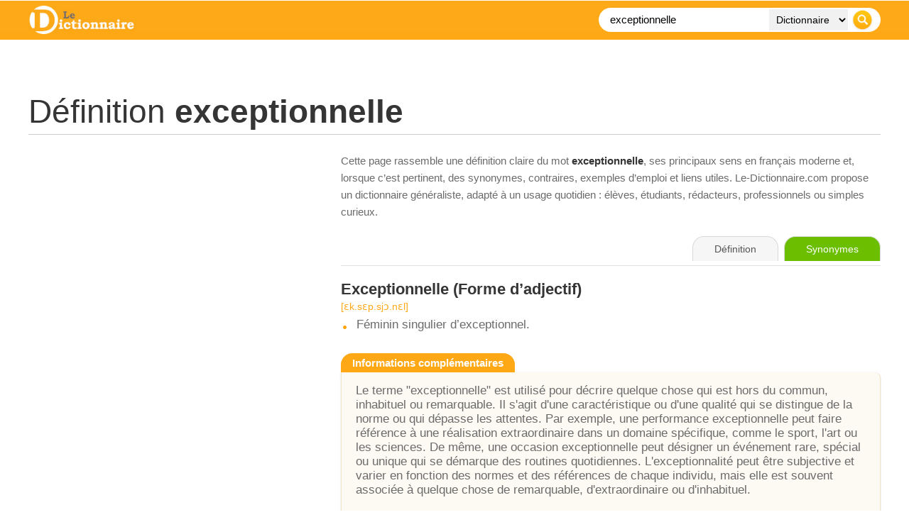

--- FILE ---
content_type: text/html; charset=UTF-8
request_url: https://www.le-dictionnaire.com/definition/exceptionnelle
body_size: 10015
content:
<!DOCTYPE html PUBLIC "-//W3C//DTD XHTML 1.0 Transitional//FR" "https://www.w3.org/TR/xhtml1/DTD/xhtml1-transitional.dtd">
<html xmlns="https://www.w3.org/1999/xhtml" lang="fr">
<head>

    <!-- Google tag (gtag.js) - GA4 -->
    <script async src="https://www.googletagmanager.com/gtag/js?id=G-DWFWZR9FWY"></script>
    <script>
      window.dataLayer = window.dataLayer || [];
      function gtag(){dataLayer.push(arguments);}
      gtag('js', new Date());
      gtag('config', 'G-DWFWZR9FWY');
    </script>

    <meta http-equiv="Content-Type" content="text/html; charset=utf-8" />
    <title>EXCEPTIONNELLE : D&eacute;finition, Signification et Synonymes | Le Dictionnaire</title>
    <base href="/" />
    <meta name="description" content="exceptionnelle / D&amp;eacute;finition, orthographe et synonymes du mot exceptionnelle sur le dictionnaire fran&amp;ccedil;ais gratuit n&amp;deg;1." />
    <meta name="keywords" content="exceptionnelle, d&eacute;finition, dictionnaire, en ligne, dico, mot, definition, francais, orthographe" />
    <meta http-equiv="content-language" content="fr" />
    <meta name="identifier-url" content="https://www.le-dictionnaire.com" />
    <meta http-equiv="X-UA-Compatible" content="IE=edge" />
    <meta name="viewport" content="width=device-width, initial-scale=1" />
    <meta name="revisit-after" content="30 days" />
    <meta name="robots" content="index,follow" />

    <!-- Canonical propre -->
    <link rel="canonical" href="https://www.le-dictionnaire.com/definition/exceptionnelle" />

    <meta property="og:title" content="D&eacute;finition exceptionnelle - LE DICTIONNAIRE" />
    <meta property="og:url" content="https://www.le-dictionnaire.com/definition/exceptionnelle" />
    <meta property="og:description" content="exceptionnelle / D&amp;eacute;finition, orthographe et synonymes du mot exceptionnelle sur le dictionnaire fran&amp;ccedil;ais gratuit n&amp;deg;1." />
    <meta property="og:image" content="https://www.le-dictionnaire.com/images/share.jpg" />

    <link rel="icon" type="image/ico" href="favicon.ico" />

    <script async src="https://www.googletagservices.com/tag/js/gpt.js"></script>
    <script>
        var googletag = googletag || {};
        googletag.cmd = googletag.cmd || [];
    </script>

    <!-- Donnee structuree : DefinedTerm -->
        <script type="application/ld+json">
    {
      "@context": "https://schema.org",
      "@type": "DefinedTerm",
      "@id": "https://www.le-dictionnaire.com/definition/exceptionnelle#term",
      "name": "exceptionnelle",
      "url": "https://www.le-dictionnaire.com/definition/exceptionnelle",
      "inDefinedTermSet": "https://www.le-dictionnaire.com/definition/",
      "description": "exceptionnelle / D&eacute;finition, orthographe et synonymes du mot exceptionnelle sur le dictionnaire fran&ccedil;ais gratuit n&deg;1."
    }
    </script>

        <script type="application/ld+json">
    {
    "@context": "https://schema.org",
    "@type": "FAQPage",
    "mainEntity": [
        {
            "@type": "Question",
            "name": "Quelle est la définition du mot « exceptionnelle » ?",
            "acceptedAnswer": {
                "@type": "Answer",
                "text": "La page consacrée au mot « exceptionnelle » sur Le-Dictionnaire.com présente une définition claire, structurée par sens et par nature grammaticale, avec des indications de prononciation et de genre quand cela s’applique."
            }
        },
        {
            "@type": "Question",
            "name": "Comment bien écrire le mot « exceptionnelle » ?",
            "acceptedAnswer": {
                "@type": "Answer",
                "text": "Le-Dictionnaire.com rappelle l’orthographe correcte de « exceptionnelle » et, le cas échéant, ses principales variantes ou difficultés usuelles, afin d’aider à éviter les fautes courantes."
            }
        },
        {
            "@type": "Question",
            "name": "Le mot « exceptionnelle » est-il masculin ou féminin ?",
            "acceptedAnswer": {
                "@type": "Answer",
                "text": "Lorsque c’est pertinent, la page indique le genre grammatical (masculin, féminin, invariable, etc.) du mot « exceptionnelle », ce qui facilite un usage correct dans les phrases."
            }
        }
    ]
}
    </script>

    <!-- ============== CSS PUR, AUCUN FICHIER EXTERNE ============== -->
    <style>
    * {
        box-sizing: border-box;
    }

    html, body {
        margin: 0;
        padding: 0;
        background: #ffffff;
        color: #454545;
        font-family: Arial, Helvetica, sans-serif;
    }

    /* Wrapper global 1200px */
    #page {
        width: 1200px;
        margin: 0 auto;
    }

    /* Bandeau orange plein ecran */
    #header-bar {
        position: fixed;
        top: 0;
        left: 0;
        right: 0;
        z-index: 20;
        background-color: #fea816;
        background-image: url(../images/bg-header.jpg);
        background-repeat: repeat-x;
        background-position: left top;
    }

    /* Contenu du header limite a 1200px */
    #header-inner {
        width: 1200px;
        margin: 0 auto;
        padding: 8px 0;
        display: flex;
        align-items: center;
        justify-content: space-between;
    }

    #sitelogo img {
        display: block;
        height: 40px;
        width: auto;
    }

    .wrappersearch {
        background-color: #ffffff;
        border-radius: 20px;
        padding: 2px 6px;
        display: flex;
        align-items: center;
    }
    .search-form {
        display: flex;
        align-items: center;
        margin: 0;
    }
    .searchtxt {
        border: 0;
        background: transparent;
        font-size: 15px;
        padding: 0 8px 0 10px;
        width: 230px;
        outline: none;
        height: 30px;
        line-height: 30px;
    }
    .searchdrop {
        border: 0;
        background-color: #f1f1f1;
        font-size: 14px;
        padding: 0 6px;
        margin: 0 4px;
        height: 30px;
        line-height: 30px;
    }
    .searchsubmit {
        border: 0;
        padding: 0;
        margin: 0 4px 0 2px;
        cursor: pointer;
        height: 30px;
        width: 30px;
        display: block;
    }

    /* Zone contenu principale (sous le header fixe) */
    #content {
        width: 1200px;
        margin: 0 auto;
        padding-top: 110px;
    }

    /* Bandeau pub haut */
    #topban {
        text-align: center;
        margin-bottom: 20px;
    }

    /* Titre de la page */
    #title h1 {
        font-size: 46px;
        font-weight: 400;
        color: #353535;
        margin: 0;
        padding: 0 0 5px 0;
        border-bottom: 1px solid #cccccc;
    }
    #title h1 b {
        font-weight: 700;
    }
    #title h3 {
        color: #6b6b6b;
        font-weight: 400;
        font-size: 13px;
        font-style: italic;
        margin: 8px 0 0 0;
    }

    /* Alerte variante orthographe */
    #alertebox {
        margin-top: 20px;
    }
    #alertebox p {
        color: #6b6b6b;
        font-size: 15px;
        padding: 20px 20px 20px 60px;
        background-color: #f2f2f2;
        background-image: url(../images/attention-alerte.gif);
        background-repeat: no-repeat;
        background-position: 10px center;
        border-radius: 5px;
        border: 1px solid #ca0c14;
    }
    .alerteboxtitle {
        color: #ca0c14;
        font-weight: bold;
    }

    /* Layout 2 colonnes : 400 + 40 + 760 = 1200 */
    .definition-layout {
        margin-top: 25px;
        display: grid;
        grid-template-columns: 400px 760px;
        column-gap: 40px;
        align-items: flex-start;
    }

    #infos,
    #maincontent {
        width: auto;
    }

    /* Galerie images a gauche */
    .imggal {
        font-size: 0;
        margin-bottom: 20px;
    }
    .imggal img {
        display: block;
        width: 100%;
        height: auto;
        border: 0;
    }
    .imggal-large {
        margin-bottom: 8px;
    }
    .imggal-row-small {
        display: flex;
        gap: 4%;
    }
    .imggal-small {
        width: 48%;
    }

    /* Bloc synonymes / antonymes */
    .wrapboxsy {
        margin-top: 10px;
        padding-left: 45px;
        background-image: url(../images/synonymes-pourcent.gif);
        background-repeat: no-repeat;
        background-position: top left;
        color: #6b6b6b;
        font-size: 19px;
    }
    .wrapboxsy > span {
        font-size: 17px;
        font-weight: 700;
        color: #353535;
    }
    .synonyms {
        margin-top: 15px;
        width: 100%;
    }
    .syn-row {
        display: flex;
        align-items: center;
        margin-bottom: 3px;
        font-size: 14px;
        color: #6b6b6b;
    }
    .syn-bar {
        position: relative;
        width: 40%;
        height: 12px;
        margin-right: 10px;
        background-color: transparent;
        border: none;
        border-radius: 3px;
        overflow: hidden;
    }
    .syn-bar-fill {
        position: absolute;
        top: 0;
        left: 0;
        bottom: 0;
        background: linear-gradient(90deg, rgba(135,149,159,1) 10%, rgba(221,163,59,1) 50%, rgba(254,168,21,1) 100%);
    }
    .syn-pct {
        width: 40px;
    }
    .syn-word {
        flex: 1;
    }
    .syn-word a {
        color: #6b6b6b;
        text-decoration: none;
        border-bottom: 2px dotted #fea816;
    }
    .syn-word a:hover {
        color: #000000;
        border-bottom-color: #000000;
    }

    /* Mots associes */
    .extraboxinfo {
        margin-top: 25px;
    }
    .wrapboxassociatedwords {
        padding-left: 45px;
        background-image: url(../images/mot.gif);
        background-repeat: no-repeat;
        background-position: top left;
        color: #6b6b6b;
        font-size: 17px;
    }
    .wrapboxassociatedwords b {
        display: block;
        margin-bottom: 4px;
        color: #353535;
    }
    .wrapboxassociatedwords a {
        color: #6b6b6b;
        text-decoration: none;
        border-bottom: 2px dotted #fea816;
    }
    .wrapboxassociatedwords a:hover {
        color: #000000;
        border-bottom-color: #000000;
    }

    /* Cartes / sections editoriales (droite et gauche) */
    .def-section {
        margin-top: 30px;
        margin-bottom: 25px;
    }
    .def-section-title {
        font-size: 15px;
        font-weight: 700;
        display: inline-block;
        margin-bottom: 0;
        padding: 5px 16px;
        background: #fea816;
        color: #ffffff;
        border-radius: 16px 16px 0 0;
    }
    .def-section-body {
        font-size: 17px;
        color: #6b6b6b;
    }
    .info-card {
        margin-top: 0;
        padding: 16px 20px;
        background-color: #fdfaf3;
        border-radius: 0 8px 8px 8px;
        border: 1px solid #f0e3c8;
        border-top: none;
        box-shadow: 0 1px 3px rgba(0,0,0,0.10);
    }
    .info-card a {
        color: #fea816;
        text-decoration: underline;
    }
    .info-card a:hover {
        color: #d98000;
    }

    /* Bloc intro editorial a droite des images */
    .intro-text {
        font-size: 15px;
        color: #6b6b6b;
        line-height: 1.6;
        margin-bottom: 22px;
    }
    .intro-text b {
        color: #353535;
    }
    .intro-text a {
        color: #444444;
        text-decoration: underline;
    }
    .intro-text a:hover {
        color: #000000;
    }

    /* Exemples */
    .wrapboxex {
        margin-top: 25px;
        padding-left: 45px;
        background-image: url(../images/exemple.gif);
        background-repeat: no-repeat;
        background-position: top left;
        color: #6b6b6b;
        font-size: 17px;
    }
    .wrapboxex ul {
        list-style: none;
        padding-left: 0;
        margin: 10px 0 0 0;
    }
    .wrapboxex li {
        margin-bottom: 8px;
    }

    /* Onglets (droite) */
    #def-toolbar {
        margin-bottom: 20px;
        border-bottom: 1px solid #e3e3e3;
        padding-bottom: 6px;
    }
    .def-tabs {
        text-align: right;
    }
    .def-tabs span,
    .def-tabs a {
        display: inline-block;
        padding: 9px 30px;
        font-size: 14px;
        border-radius: 16px 16px 0 0;
        border: 1px solid #d8d8d8;
        border-bottom: none;
        margin-left: 4px;
        text-decoration: none;
        cursor: pointer;
        line-height: 1.2;
        transition: all 0.15s ease-out;
    }
    .tab-def {
        background: #f6f6f6;
        color: #555555;
        border-color: #d8d8d8;
        cursor: default;
    }
    .tab-syno {
        background: #6bbf00;
        color: #ffffff;
        border-color: #6bbf00;
    }
    .tab-conj {
        background: #e70035;
        color: #ffffff;
        border-color: #e70035;
    }
    .def-tabs a:hover {
        transform: translateY(-1px);
        box-shadow: 0 2px 4px rgba(0,0,0,0.25);
    }

    /* Definitions */
    .defbox {
        margin-bottom: 25px;
    }
    .defbox span {
        font-size: 22px;
        color: #353535;
        font-weight: 700;
    }
    .motboxinfo {
        margin-top: 3px;
        margin-bottom: 8px;
        color: #fea816;
        font-size: 14px;
    }
    .defbox ul {
        list-style: none;
        margin: 0;
        padding: 0;
    }
    .defbox li {
        font-size: 17px;
        color: #6b6b6b;
        padding-left: 22px;
        margin-bottom: 7px;
        background-image: url(../images/rondorange.jpg);
        background-repeat: no-repeat;
        background-position: 3px 11px;
    }

    /* Liens externes (sur le web) */
    .selectionsite {
        display: flex;
        align-items: flex-start;
        margin-top: 15px;
        margin-bottom: 10px;
    }
    .selectionsite img {
        width: 80px;
        height: auto;
        margin-right: 15px;
    }
    .wrapselectionsite a {
        font-size: 18px;
        display: inline-block;
        margin-bottom: 4px;
        color: #353535;
        text-decoration: none;
        border-bottom: 2px dotted #fea816;
    }
    .wrapselectionsite a:hover {
        color: #000000;
        border-bottom-color: #000000;
    }
    .wrapselectionsite p {
        margin: 0;
        font-size: 17px;
        color: #6b6b6b;
        line-height: 1.5;
    }

    /* Bloc "sur le web" */
    .defbox-web {
        margin-top: 30px;
    }
    .defbox-web-body {
        margin-top: 6px;
        padding: 0;
        background-color: transparent;
        border: none;
        box-shadow: none;
    }

    /* Bloc FAQ accordeon */
    .faq-block {
        margin-top: 25px;
        margin-bottom: 20px;
    }
    .faq-title {
        width: 100%;
        background: #fea816;
        color: #ffffff;
        font-size: 15px;
        font-weight: 700;
        padding: 7px 16px;
        border-radius: 4px 4px 0 0;
    }
    .faq-list {
        border: 1px solid #f0e3c8;
        border-top: none;
        background: #fdfaf3;
        border-radius: 0 0 8px 8px;
        overflow: hidden;
    }
    .faq-item {
        border-top: 1px solid #f2e7cf;
    }
    .faq-item:first-child {
        border-top: none;
    }
    .faq-question {
        padding: 10px 16px;
        font-size: 14px;
        cursor: pointer;
        position: relative;
    }
    .faq-question:hover {
        background: #f7f0df;
    }
    .faq-question:after {
        content: '+';
        position: absolute;
        right: 16px;
        top: 50%;
        transform: translateY(-50%);
        font-weight: bold;
    }
    .faq-item.open .faq-question:after {
        content: '–';
    }
    .faq-answer {
        display: none;
        padding: 0 16px 12px 16px;
        font-size: 14px;
        color: #6b6b6b;
        line-height: 1.5;
    }
    .faq-item.open .faq-answer {
        display: block;
    }

    /* Bloc pub in-article au dessus de Semantiak */
    #inarticle-ad-sem {
        margin: 35px 0 20px 0;
        text-align: center;
    }

    /* Bloc Semantiak / EEAT */
    #semantiak-eeat {
        margin-top: 10px;
        margin-bottom: 25px;
        padding: 20px 24px;
        border-radius: 12px;
        border: 1px solid #e2ecf6;
        background: linear-gradient(135deg, #fdfdfd 0%, #f5f8fc 100%);
        display: flex;
        align-items: flex-start;
        gap: 18px;
        box-shadow: 0 1px 3px rgba(0,0,0,0.08);
    }
    .semantiak-badge {
        width: 46px;
        height: 46px;
        border-radius: 50%;
        background: #fea816;
        display: flex;
        align-items: center;
        justify-content: center;
        font-weight: 700;
        font-size: 22px;
        color: #ffffff;
        flex-shrink: 0;
    }
    .semantiak-content {
        font-size: 15px;
        color: #5b5b5b;
    }
    .semantiak-content b {
        color: #353535;
    }
    .semantiak-content a {
        color: #333333;
        text-decoration: underline;
    }
    .semantiak-content a:hover {
        color: #000000;
    }
    .semantiak-links {
        margin-top: 8px;
        font-size: 14px;
    }
    .semantiak-links span {
        margin-right: 8px;
    }
    .semantiak-links a {
        margin-right: 12px;
    }
    .semantiak-meta {
        margin-top: 6px;
        font-size: 13px;
        color: #888888;
    }

    /* Breadcrumb */
    #breadcrumb {
        margin-top: 25px;
        font-size: 13px;
        color: #6b6b6b;
    }
    #breadcrumb a {
        color: #353535;
        text-decoration: none;
    }
    #breadcrumb a:hover {
        color: #000000;
    }
    #breadcrumb span {
        padding: 0 5px;
    }

    /* Footer */
    #footer {
        margin-top: 30px;
        border-top: 1px solid #e0e0e0;
    }
    #footer-inner {
        width: 1200px;
        margin: 0 auto;
        padding: 20px 0 25px 0;
        font-size: 13px;
        color: #6b6b6b;
        line-height: 22px;
        display: flex;
        justify-content: space-between;
    }
    #footer-inner a {
        color: #6b6b6b;
        text-decoration: none;
    }
    #footer-inner a:hover {
        color: #000000;
    }
    #footernav span {
        padding: 0 5px;
    }

    /* Version mobile simple */
    @media (max-width: 767px) {
        #page,
        #content,
        #header-inner,
        #footer-inner {
            width: 100%;
            padding-left: 10px;
            padding-right: 10px;
        }

        /* On empile et on remet la colonne droite (defs) avant la colonne gauche */
        .definition-layout {
            display: flex;
            flex-direction: column;
        }
        #maincontent {
            order: 1;
            width: 100%;
        }
        #infos {
            order: 2;
            width: 100%;
            margin-top: 25px;
        }

        .wrappersearch {
            width: 100%;
        }
        .searchtxt {
            width: 100%;
            flex: 1;
        }
        .searchdrop {
            display: none;
        }

        /* Onglets plus compacts et centres sur mobile */
        .def-tabs {
            text-align: center;
        }
        .def-tabs span,
        .def-tabs a {
            padding: 7px 10px;
            font-size: 12px;
            margin-left: 2px;
            margin-right: 2px;
        }

        #footer-inner {
            flex-direction: column;
        }
        #semantiak-eeat {
            flex-direction: column;
        }
    }

    /* === Lightbox – overlay + popup centre et responsive === */
    .lightboxOverlay {
        position: fixed;
        top: 0;
        left: 0;
        width: 100%;
        height: 100%;
        background: rgba(0,0,0,0.8);
        z-index: 9998;
        display: none;
    }

    #lightbox {
        position: fixed;
        top: 50% !important;
        left: 50% !important;
        transform: translate(-50%, -50%);
        text-align: center;
        z-index: 9999;
        line-height: 0;
        width: auto;
        max-width: 100vw;
    }

    #lightbox .lb-outerContainer {
        display: inline-block;
        background: #ffffff;
        border-radius: 4px;
        box-shadow: 0 8px 20px rgba(0,0,0,0.4);
        max-width: calc(100vw - 40px);
        max-height: calc(100vh - 160px);
        margin: 0 auto;
    }

    #lightbox .lb-container {
        position: relative;
        padding: 10px;
    }

    /* Respect total du ratio d'origine */
    #lightbox .lb-image {
        display: block;
        width: auto !important;
        height: auto !important;
        max-width: calc(100vw - 60px);
        max-height: calc(100vh - 200px);
        margin: 0;
    }

    /* Navigation (fleches gauche / droite) */
    #lightbox .lb-nav {
        position: absolute;
        left: 0;
        top: 0;
        width: 100%;
        height: 100%;
        display: flex;
        justify-content: space-between;
        align-items: center;
        pointer-events: none;
    }

    #lightbox .lb-prev,
    #lightbox .lb-next {
        width: 60px;
        height: 60px;
        pointer-events: auto;
        display: flex;
        align-items: center;
        justify-content: center;
        cursor: pointer;
        text-decoration: none;
        color: #ffffff;
        font-size: 40px;
        line-height: 1;
        text-shadow: 0 0 8px rgba(0,0,0,0.8);
        user-select: none;
    }

    #lightbox .lb-prev:before {
        content: '‹';
    }

    #lightbox .lb-next:before {
        content: '›';
    }

    /* Legende + numero + bouton fermer */
    #lightbox .lb-dataContainer {
        max-width: calc(100vw - 40px);
        margin: 12px auto 0;
        background: rgba(0,0,0,0.65);
        border-radius: 30px;
        font-size: 13px;
        color: #f3f3f3;
        padding: 6px 12px;
        box-sizing: border-box;
    }

    #lightbox .lb-data {
        display: flex;
        justify-content: space-between;
        align-items: center;
        gap: 10px;
    }

    #lightbox .lb-caption {
        font-weight: 500;
        font-size: 13px;
        white-space: nowrap;
        overflow: hidden;
        text-overflow: ellipsis;
    }

    #lightbox .lb-number {
        color: #d1d5db;
        white-space: nowrap;
    }

    #lightbox .lb-close {
        display: inline-flex;
        align-items: center;
        justify-content: center;
        width: 22px;
        height: 22px;
        margin-left: 6px;
        cursor: pointer;
        position: relative;
        border-radius: 999px;
        background: rgba(255,255,255,0.1);
        border: 1px solid rgba(243,244,246,0.8);
    }

    #lightbox .lb-close:before,
    #lightbox .lb-close:after {
        content: '';
        position: absolute;
        left: 50%;
        top: 50%;
        width: 12px;
        height: 2px;
        background: #f9fafb;
    }

    #lightbox .lb-close:before {
        transform: translate(-50%, -50%) rotate(45deg);
    }

    #lightbox .lb-close:after {
        transform: translate(-50%, -50%) rotate(-45deg);
    }

    #lightbox .lb-close:hover {
        background: rgba(248,250,252,0.2);
    }

    /* Bloc pub sous l'image dans la lightbox (si utilise) */
    #lightbox .banpopbox {
        margin-top: 10px;
        text-align: center;
    }

    /* Un peu plus souple sur mobile */
    @media (max-width: 767px) {
        #lightbox .lb-outerContainer {
            max-width: calc(100vw - 20px);
            max-height: calc(100vh - 140px);
        }
        #lightbox .lb-image {
            max-width: calc(100vw - 40px);
            max-height: calc(100vh - 180px);
        }
        #lightbox .lb-prev,
        #lightbox .lb-next {
            width: 40px;
            height: 40px;
            font-size: 30px;
        }
    }

    </style>
    <!-- ============== FIN CSS ============== -->

</head>

<body>

<div id="header-bar">
    <div id="header-inner">
        <div id="sitelogo">
            <a href="../"><img src="images/le-dictionnaire.jpg" alt="Dictionnaire" title="Dictionnaire" /></a>
        </div>

        <div class="wrappersearch">
            <form class="search-form">
                <input class="searchtxt" type="text" name="searchTxt" value="exceptionnelle" placeholder="Recherche..." />
                <select class="searchdrop" name="searchTarget">
                    <option value="1">Dictionnaire</option>
                    <option value="2">Synonyme</option>
                    <option value="3">Conjugaison</option>
                    <option value="4">Citation</option>
                </select>
                <input class="searchsubmit" type="image" src="images/btn-recherche.png" />
            </form>
        </div>
    </div>
</div>

<div id="page">
    <div id="content">

        <!-- Top Banner -->
        <div id="topban">
            <script type="text/javascript">
                googletag.cmd.push(function() {
                    if (window.innerWidth >= 990) {
                        googletag.defineSlot('/53015287/le-dictionnaire.com_d_970x250_1', [[970, 250], [970, 90], [728, 90]], 'div-gpt-ad-1407836201187-0').addService(googletag.pubads());
                    }
                    googletag.pubads().enableSingleRequest();
                    googletag.enableServices();
                });
            </script>
            <div id="div-gpt-ad-1407836201187-0">
                <script type="text/javascript">
                    googletag.cmd.push(function() { googletag.display('div-gpt-ad-1407836201187-0'); });
                </script>
            </div>
        </div>
        <!-- /Top Banner -->

                    
            <!-- Titre -->
            <div id="title">
                <h1>D&eacute;finition <b>exceptionnelle</b></h1>
                            </div>

            
            <!-- 2 colonnes -->
            <div class="definition-layout">

                <!-- Colonne gauche -->
                <div id="infos">
                                            <div class="sideban">
                            <script async src="https://pagead2.googlesyndication.com/pagead/js/adsbygoogle.js?client=ca-pub-9982563458553196" crossorigin="anonymous"></script>
                            <ins class="adsbygoogle"
                                 style="display:block"
                                 data-ad-client="ca-pub-9982563458553196"
                                 data-ad-slot="1029869191"
                                 data-ad-format="auto"
                                 data-full-width-responsive="true"></ins>
                            <script>
                                 (adsbygoogle = window.adsbygoogle || []).push({});
                            </script>
                        </div>
                    
                    
                    
                    
                    
                    
                    
                </div>
                <!-- /colonne gauche -->

                <!-- Colonne droite -->
                <div id="maincontent">

                    <!-- Intro editoriale -->
                    <div class="intro-text">
                        Cette page rassemble une d&eacute;finition claire du mot <b>exceptionnelle</b>,
                        ses principaux sens en fran&ccedil;ais moderne et, lorsque c’est pertinent, des synonymes,
                        contraires, exemples d’emploi et liens utiles. Le-Dictionnaire.com propose un
                        dictionnaire g&eacute;n&eacute;raliste, adapt&eacute; &agrave; un usage quotidien&nbsp;: &eacute;l&egrave;ves, &eacute;tudiants,
                        r&eacute;dacteurs, professionnels ou simples curieux.
                    </div>

                    <div id="def-toolbar">
                        <div class="def-tabs">
                            <span class="tab-def">D&eacute;finition</span>
                                                            <a href="https://www.synonymes.com/synonyme.php?mot=exceptionnelle" target="_blank" class="tab-syno">Synonymes</a>
                                                                                </div>
                    </div>

                                            <div class="defbox">
                                                            <span><b>Exceptionnelle</b> (Forme d’adjectif)</span>
                                                                    <div class="motboxinfo">[ɛk.sɛp.sjɔ.nɛl]</div>
                                                                <ul>
                                                                            <li>Féminin singulier d’exceptionnel.</li>
                                                                    </ul>
                                                    </div>
                    
                                                                
                                            <div class="def-section">
                            <div class="def-section-title">Informations compl&eacute;mentaires</div>
                            <div class="def-section-body info-card wrapboxinfo">
                                Le terme "exceptionnelle" est utilisé pour décrire quelque chose qui est hors du commun, inhabituel ou remarquable. Il s'agit d'une caractéristique ou d'une qualité qui se distingue de la norme ou qui dépasse les attentes. Par exemple, une performance exceptionnelle peut faire référence à une réalisation extraordinaire dans un domaine spécifique, comme le sport, l'art ou les sciences. De même, une occasion exceptionnelle peut désigner un événement rare, spécial ou unique qui se démarque des routines quotidiennes. L'exceptionnalité peut être subjective et varier en fonction des normes et des références de chaque individu, mais elle est souvent associée à quelque chose de remarquable, d'extraordinaire ou d'inhabituel.
</br></br>
L'exceptionnalité peut s'appliquer à différentes facettes de la vie, que ce soit des personnes, des événements, des réalisations, des capacités, des caractéristiques ou des situations. C'est un terme utilisé pour mettre en avant des qualités ou des performances qui sortent de l'ordinaire et qui suscitent l'admiration, l'étonnement ou l'appréciation. L'exceptionnalité peut être source d'inspiration et de motivation, et elle peut servir de référence pour atteindre de nouveaux sommets ou dépasser les limites habituelles. Cependant, il est important de reconnaître que l'exceptionnalité ne doit pas être perçue comme une mesure de valeur ou de succès, mais plutôt comme une reconnaissance de la singularité et de la remarquabilité d'une personne, d'un événement ou d'une réalisation.                            </div>
                        </div>
                    
                    
                    <!-- FAQ accordeon -->
                    <div class="faq-block">
                        <div class="faq-title">Questions fr&eacute;quentes</div>
                        <div class="faq-list">
                            <div class="faq-item">
                                <div class="faq-question">Quelle est la d&eacute;finition du mot &laquo; exceptionnelle &raquo; ?</div>
                                <div class="faq-answer">
                                    La pr&eacute;sente page rassemble les principaux sens du mot &laquo; exceptionnelle &raquo;,
                                    organis&eacute;s par nature grammaticale et accompagn&eacute;s d&rsquo;indications utiles (prononciation, genre, notes d&rsquo;usage...).
                                </div>
                            </div>
                            <div class="faq-item">
                                <div class="faq-question">Comment &eacute;crire correctement le mot &laquo; exceptionnelle &raquo; ?</div>
                                <div class="faq-answer">
                                    Le-Dictionnaire.com rappelle l&rsquo;orthographe correcte de &laquo; exceptionnelle &raquo;.
                                    En cas de variantes ou de pi&egrave;ges fr&eacute;quents, des pr&eacute;cisions sont apport&eacute;es dans les d&eacute;finitions ou les
                                    informations compl&eacute;mentaires.
                                </div>
                            </div>
                            <div class="faq-item">
                                <div class="faq-question">Le mot &laquo; exceptionnelle &raquo; est-il masculin ou f&eacute;minin&nbsp;?</div>
                                <div class="faq-answer">
                                    Lorsque c&rsquo;est pertinent, le genre grammatical (masculin, f&eacute;minin, invariable, etc.) est indiqu&eacute; en haut de la d&eacute;finition,
                                    &agrave; c&ocirc;t&eacute; de la prononciation. Cela aide &agrave; accorder correctement les mots dans vos phrases.
                                </div>
                            </div>
                        </div>
                    </div>

                    
                </div>
                <!-- /colonne droite -->

            </div>
            <!-- /definition-layout -->
        
        <!-- Pub in-article au-dessus du bloc Semantiak -->
        <div id="inarticle-ad-sem">
            <script async src="https://pagead2.googlesyndication.com/pagead/js/adsbygoogle.js?client=ca-pub-9982563458553196"
                    crossorigin="anonymous"></script>
            <ins class="adsbygoogle"
                 style="display:block; text-align:center;"
                 data-ad-layout="in-article"
                 data-ad-format="fluid"
                 data-ad-client="ca-pub-9982563458553196"
                 data-ad-slot="1713814564"></ins>
            <script>
                 (adsbygoogle = window.adsbygoogle || []).push({});
            </script>
        </div>

        <!-- Bloc Semantiak / EEAT -->
        <div id="semantiak-eeat">
            <div class="semantiak-badge">S</div>
            <div class="semantiak-content">
                <p>
                    Le site <b>Le-Dictionnaire.com</b> fait partie du r&eacute;seau
                    <a href="https://www.semantiak.com/" target="_blank" rel="noopener"><b>Semantiak</b></a>,
                    un ensemble ind&eacute;pendant de dictionnaires et d&rsquo;outils de langue fran&ccedil;aise en ligne.
                    Construite depuis plus de 30 ans, cette galaxie de sites a acquis une image de qualit&eacute; et de
                    fiabilit&eacute; reconnue. Cette page d&eacute;di&eacute;e au mot
                    <b>exceptionnelle</b>
                    s&rsquo;inscrit dans un travail r&eacute;gulier de mise &agrave; jour et de v&eacute;rification &eacute;ditoriale.
                </p>
                <p>
                    Le dictionnaire de l&rsquo;Acad&eacute;mie fran&ccedil;aise occupe une place &agrave; part&nbsp;:
                    c&rsquo;est la r&eacute;f&eacute;rence institutionnelle historique de la langue, dont le rythme de mise &agrave; jour
                    s&rsquo;&eacute;tend sur plusieurs d&eacute;cennies pour chaque &eacute;dition. Pour un point de vue institutionnel,
                    on peut consulter le
                    <a href="https://www.dictionnaire-academie.fr/" target="_blank" rel="noopener">dictionnaire de l&rsquo;Acad&eacute;mie fran&ccedil;aise</a>.
                    Le-Dictionnaire.com assume un r&ocirc;le compl&eacute;mentaire&nbsp;: un dictionnaire 100&nbsp;% num&eacute;rique,
                    mis &agrave; jour r&eacute;guli&egrave;rement, con&ccedil;u pour suivre l&rsquo;&eacute;volution r&eacute;elle du fran&ccedil;ais
                    et offrir aux internautes un outil pratique, moderne et fiable.
                </p>
                <div class="semantiak-links">
                    <span>Dans le m&ecirc;me r&eacute;seau&nbsp;:</span>
                    <a href="https://www.dictionnaires.com/?src=ledictionnaire" target="_blank" rel="noopener">Dictionnaires.com</a>
                    <a href="https://www.correcteur.com/?src=ledictionnaire" target="_blank" rel="noopener">Correcteur.com</a>
                    <a href="https://www.calculatrice.com/?src=ledictionnaire" target="_blank" rel="noopener">Calculatrice.com</a>
                </div>
                <div class="semantiak-meta">
                    R&eacute;seau Semantiak&nbsp;: sites francophones en ligne depuis plus de 20 ans, cit&eacute;s par de
                    nombreux m&eacute;dias, universit&eacute;s et institutions publiques.
                </div>
            </div>
        </div>

        <!-- Breadcrumb -->
        <div id="breadcrumb">
            <a href="../">Dictionnaire</a>
            <span>&gt;</span>
            <a href="../definition/">D&eacute;finition</a>
            <span>&gt;</span>
            exceptionnelle        </div>

    </div> <!-- /content -->
</div> <!-- /page -->

<div id="footer">
    <div id="footer-inner">
        <div id="footernav">
            <a href="../repertoire/">Navigation alphab&eacute;tique</a>
            <span>|</span>
            <a href="../dico.html" rel="nofollow">Informations &amp; d&eacute;finitions</a>
            <span>|</span>
            <a href="../a-propos.html" rel="nofollow">A propos de ...</a>
            <span>|</span>
            <a href="../references.html" rel="nofollow">R&eacute;f&eacute;rences</a>
            <span>|</span>
            <a href="../annuaire/" rel="nofollow">Annuaire de dictionnaires</a>
            <br />
            Copyright &copy; <a href="../">Dictionnaire de d&eacute;finitions et synonymes</a> / <span id="maj-def"></span>.
        </div>
        <div id="footerlink">
        </div>
    </div>
</div>

<!-- Scripts -->
<script src="https://ajax.googleapis.com/ajax/libs/jquery/1.11.2/jquery.min.js"></script>

<div id="fb-root"></div>
<script>
    (function(d, s, id) {
        var js, fjs = d.getElementsByTagName(s)[0];
        if (d.getElementById(id)) return;
        js = d.createElement(s); js.id = id;
        js.src = "//connect.facebook.net/fr_FR/sdk.js#xfbml=1&appId=159149407501139&version=v2.0";
        fjs.parentNode.insertBefore(js, fjs);
    }(document, 'script', 'facebook-jssdk'));
</script>

<script>
    document.addEventListener('DOMContentLoaded', function(event) {
        cookieChoices.showCookieConsentBar(
            'Les cookies nous permettent d\'offrir nos services. En utilisant nos services, vous acceptez notre utilisation des cookies.',
            'Fermer ce message',
            'En savoir plus',
            '../dico.html'
        );
    });

    $(function() {
        $(".search-form").submit(function(event) {
            var values = {};
            $.each($(this).serializeArray(), function(i, field) {
                values[field.name] = field.value;
            });

            if (values.searchTxt === "") {
                event.preventDefault();
                return false;
            }

            var url = "";
            var isMobile = window.innerWidth <= 767;

            if (isMobile) {
                url = "/definition/" + encodeURIComponent(values.searchTxt);
            } else {
                if (values.searchTarget === '1') {
                    url = "/definition/" + encodeURIComponent(values.searchTxt);
                } else if (values.searchTarget === '2') {
                    url = "https://www.synonymes.com/synonyme.php?mot=" + encodeURIComponent(values.searchTxt);
                } else if (values.searchTarget === '3') {
                    url = "https://www.conjugaison.com/verbe/" + encodeURIComponent(values.searchTxt) + ".html";
                } else if (values.searchTarget === '4') {
                    url = "https://www.kikiladi.com/citation/" + encodeURIComponent(values.searchTxt) + ".html";
                }
            }

            if (url !== "") {
                location.href = url;
            }
            event.preventDefault();
        });

        // FAQ accordeon
        $('.faq-question').on('click', function() {
            var item = $(this).closest('.faq-item');
            item.toggleClass('open');
        });
    });
</script>

<script type="text/javascript" src="js/lightbox.js?v2"></script>
<script>
  if (window.lightbox && typeof lightbox.option === 'function') {
      lightbox.option({
          wrapAround: true,
          alwaysShowNavOnTouchDevices: true,
          positionFromTop: 0,
          albumLabel: "Image %1 de %2"
      });
  }
</script>

<script src="/js/maj-combo.js"></script>

<script defer src="https://static.cloudflareinsights.com/beacon.min.js/vcd15cbe7772f49c399c6a5babf22c1241717689176015" integrity="sha512-ZpsOmlRQV6y907TI0dKBHq9Md29nnaEIPlkf84rnaERnq6zvWvPUqr2ft8M1aS28oN72PdrCzSjY4U6VaAw1EQ==" data-cf-beacon='{"version":"2024.11.0","token":"c7b75037172b4a1f9417768fc5190fe0","r":1,"server_timing":{"name":{"cfCacheStatus":true,"cfEdge":true,"cfExtPri":true,"cfL4":true,"cfOrigin":true,"cfSpeedBrain":true},"location_startswith":null}}' crossorigin="anonymous"></script>
</body>
</html>


--- FILE ---
content_type: text/html; charset=utf-8
request_url: https://www.google.com/recaptcha/api2/aframe
body_size: 266
content:
<!DOCTYPE HTML><html><head><meta http-equiv="content-type" content="text/html; charset=UTF-8"></head><body><script nonce="MPSpj7evLcTaqpPOFeJ1Fg">/** Anti-fraud and anti-abuse applications only. See google.com/recaptcha */ try{var clients={'sodar':'https://pagead2.googlesyndication.com/pagead/sodar?'};window.addEventListener("message",function(a){try{if(a.source===window.parent){var b=JSON.parse(a.data);var c=clients[b['id']];if(c){var d=document.createElement('img');d.src=c+b['params']+'&rc='+(localStorage.getItem("rc::a")?sessionStorage.getItem("rc::b"):"");window.document.body.appendChild(d);sessionStorage.setItem("rc::e",parseInt(sessionStorage.getItem("rc::e")||0)+1);localStorage.setItem("rc::h",'1769898319450');}}}catch(b){}});window.parent.postMessage("_grecaptcha_ready", "*");}catch(b){}</script></body></html>